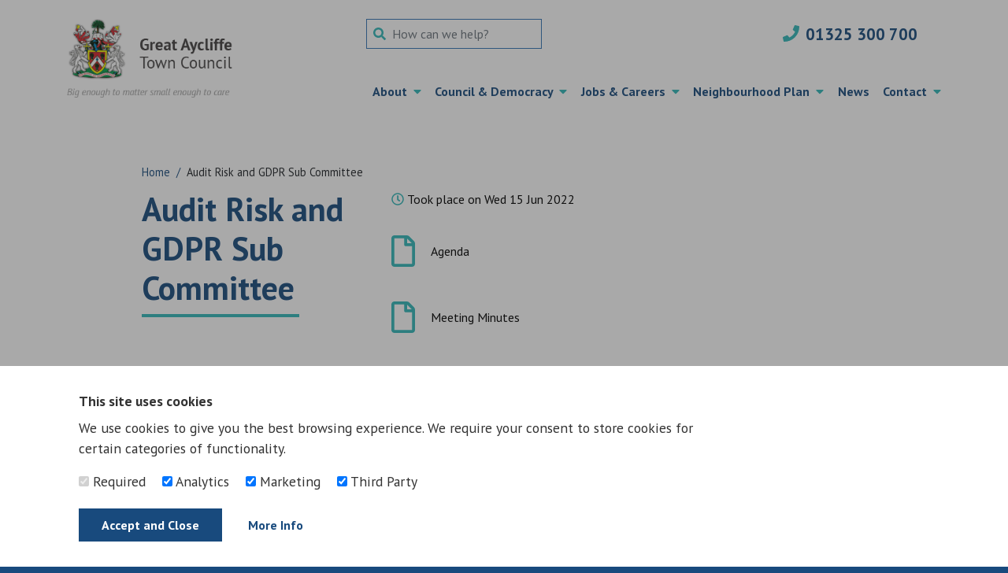

--- FILE ---
content_type: text/html; charset=UTF-8
request_url: https://www.great-aycliffe.gov.uk/meetings/2022-2023/june/audit-risk-and-gdpr-sub-committee/
body_size: 10231
content:
<!doctype html>
<html lang="en-GB">
<head>
    <meta charset="UTF-8">
	<meta name='robots' content='index, follow, max-image-preview:large, max-snippet:-1, max-video-preview:-1' />

<!-- Google Tag Manager for WordPress by gtm4wp.com -->
<script data-cfasync="false" data-pagespeed-no-defer>
	var gtm4wp_datalayer_name = "dataLayer";
	var dataLayer = dataLayer || [];
</script>
<!-- End Google Tag Manager for WordPress by gtm4wp.com --><meta http-equiv="X-UA-Compatible" content="IE=edge,chrome=1">
            <meta name="viewport" content="width=device-width, initial-scale=1, shrink-to-fit=no">
            <meta name="geo.region" content="GB-STY"/>
            <meta name="geo.placename" content=""/>
            <meta name="geo.position" content=";"/>
            <meta name="ICBM" content=","/>
            <meta name="google-site-verification" content="0u3-2Xripw3CBP2VUe_5ugJI8FsLuQS9aFBBH-S89A4" />
            <meta name="theme-color" content="#fff">
            <meta name="msapplication-navbutton-color" content="#fff">
            <meta name="apple-mobile-web-app-status-bar-style" content="#fff">
            <meta property="og:latitude" content=""/>
            <meta property="og:longitude" content=""/>
            <meta property="og:street-address"
                  content="Council Offices, School Aycliffe Lane, "/>
            <meta property="og:locality" content=""/>
            <meta property="og:region" content="GB-STY"/>
            <meta property="og:postal-code" content="DL5 6QF"/>
            <meta property="og:country-name" content="UK"/>
            <link rel="author" href="mailto:"/>
            <link rel="shortcut icon" href="https://www.great-aycliffe.gov.uk/wp-content/themes/greataycliffe-v2/favicon.ico"/>
            <link rel="apple-touch-icon" href="https://www.great-aycliffe.gov.uk/wp-content/themes/greataycliffe-v2/dist/images/apple-touch.svg"><link rel="preconnect" href="https://fonts.googleapis.com">
<link rel="preconnect" href="https://fonts.gstatic.com" crossorigin>
<link href="https://fonts.googleapis.com/css2?family=PT+Sans:ital,wght@0,400;0,700;1,400;1,700&display=swap" rel="stylesheet">
	<!-- This site is optimized with the Yoast SEO plugin v20.12 - https://yoast.com/wordpress/plugins/seo/ -->
	<title>Audit Risk and GDPR Sub Committee - Great Aycliffe Town Council</title>
	<link rel="canonical" href="https://www.great-aycliffe.gov.uk/meetings/2022-2023/june/audit-risk-and-gdpr-sub-committee/" />
	<meta property="og:locale" content="en_GB" />
	<meta property="og:type" content="article" />
	<meta property="og:title" content="Audit Risk and GDPR Sub Committee - Great Aycliffe Town Council" />
	<meta property="og:url" content="https://www.great-aycliffe.gov.uk/meetings/2022-2023/june/audit-risk-and-gdpr-sub-committee/" />
	<meta property="og:site_name" content="Great Aycliffe Town Council" />
	<meta property="article:modified_time" content="2022-07-19T15:15:46+00:00" />
	<meta name="twitter:card" content="summary_large_image" />
	<script type="application/ld+json" class="yoast-schema-graph">{"@context":"https://schema.org","@graph":[{"@type":"WebPage","@id":"https://www.great-aycliffe.gov.uk/meetings/2022-2023/june/audit-risk-and-gdpr-sub-committee/","url":"https://www.great-aycliffe.gov.uk/meetings/2022-2023/june/audit-risk-and-gdpr-sub-committee/","name":"Audit Risk and GDPR Sub Committee - Great Aycliffe Town Council","isPartOf":{"@id":"https://www.great-aycliffe.gov.uk/#website"},"datePublished":"2022-06-10T08:15:32+00:00","dateModified":"2022-07-19T15:15:46+00:00","breadcrumb":{"@id":"https://www.great-aycliffe.gov.uk/meetings/2022-2023/june/audit-risk-and-gdpr-sub-committee/#breadcrumb"},"inLanguage":"en-GB","potentialAction":[{"@type":"ReadAction","target":["https://www.great-aycliffe.gov.uk/meetings/2022-2023/june/audit-risk-and-gdpr-sub-committee/"]}]},{"@type":"BreadcrumbList","@id":"https://www.great-aycliffe.gov.uk/meetings/2022-2023/june/audit-risk-and-gdpr-sub-committee/#breadcrumb","itemListElement":[{"@type":"ListItem","position":1,"name":"Home","item":"https://www.great-aycliffe.gov.uk/"},{"@type":"ListItem","position":2,"name":"2022 &#8211; 2023","item":"https://www.great-aycliffe.gov.uk/meetings/2022-2023/"},{"@type":"ListItem","position":3,"name":"June","item":"https://www.great-aycliffe.gov.uk/meetings/2022-2023/june/"},{"@type":"ListItem","position":4,"name":"Audit Risk and GDPR Sub Committee"}]},{"@type":"WebSite","@id":"https://www.great-aycliffe.gov.uk/#website","url":"https://www.great-aycliffe.gov.uk/","name":"Great Aycliffe Town Council","description":"Big enough to matter small enough to care","potentialAction":[{"@type":"SearchAction","target":{"@type":"EntryPoint","urlTemplate":"https://www.great-aycliffe.gov.uk/?s={search_term_string}"},"query-input":"required name=search_term_string"}],"inLanguage":"en-GB"}]}</script>
	<!-- / Yoast SEO plugin. -->


<link rel='dns-prefetch' href='//fonts.googleapis.com' />
<script type="text/javascript">
window._wpemojiSettings = {"baseUrl":"https:\/\/s.w.org\/images\/core\/emoji\/14.0.0\/72x72\/","ext":".png","svgUrl":"https:\/\/s.w.org\/images\/core\/emoji\/14.0.0\/svg\/","svgExt":".svg","source":{"concatemoji":"https:\/\/www.great-aycliffe.gov.uk\/wp-includes\/js\/wp-emoji-release.min.js"}};
/*! This file is auto-generated */
!function(e,a,t){var n,r,o,i=a.createElement("canvas"),p=i.getContext&&i.getContext("2d");function s(e,t){p.clearRect(0,0,i.width,i.height),p.fillText(e,0,0);e=i.toDataURL();return p.clearRect(0,0,i.width,i.height),p.fillText(t,0,0),e===i.toDataURL()}function c(e){var t=a.createElement("script");t.src=e,t.defer=t.type="text/javascript",a.getElementsByTagName("head")[0].appendChild(t)}for(o=Array("flag","emoji"),t.supports={everything:!0,everythingExceptFlag:!0},r=0;r<o.length;r++)t.supports[o[r]]=function(e){if(p&&p.fillText)switch(p.textBaseline="top",p.font="600 32px Arial",e){case"flag":return s("\ud83c\udff3\ufe0f\u200d\u26a7\ufe0f","\ud83c\udff3\ufe0f\u200b\u26a7\ufe0f")?!1:!s("\ud83c\uddfa\ud83c\uddf3","\ud83c\uddfa\u200b\ud83c\uddf3")&&!s("\ud83c\udff4\udb40\udc67\udb40\udc62\udb40\udc65\udb40\udc6e\udb40\udc67\udb40\udc7f","\ud83c\udff4\u200b\udb40\udc67\u200b\udb40\udc62\u200b\udb40\udc65\u200b\udb40\udc6e\u200b\udb40\udc67\u200b\udb40\udc7f");case"emoji":return!s("\ud83e\udef1\ud83c\udffb\u200d\ud83e\udef2\ud83c\udfff","\ud83e\udef1\ud83c\udffb\u200b\ud83e\udef2\ud83c\udfff")}return!1}(o[r]),t.supports.everything=t.supports.everything&&t.supports[o[r]],"flag"!==o[r]&&(t.supports.everythingExceptFlag=t.supports.everythingExceptFlag&&t.supports[o[r]]);t.supports.everythingExceptFlag=t.supports.everythingExceptFlag&&!t.supports.flag,t.DOMReady=!1,t.readyCallback=function(){t.DOMReady=!0},t.supports.everything||(n=function(){t.readyCallback()},a.addEventListener?(a.addEventListener("DOMContentLoaded",n,!1),e.addEventListener("load",n,!1)):(e.attachEvent("onload",n),a.attachEvent("onreadystatechange",function(){"complete"===a.readyState&&t.readyCallback()})),(e=t.source||{}).concatemoji?c(e.concatemoji):e.wpemoji&&e.twemoji&&(c(e.twemoji),c(e.wpemoji)))}(window,document,window._wpemojiSettings);
</script>
<style type="text/css">
img.wp-smiley,
img.emoji {
	display: inline !important;
	border: none !important;
	box-shadow: none !important;
	height: 1em !important;
	width: 1em !important;
	margin: 0 0.07em !important;
	vertical-align: -0.1em !important;
	background: none !important;
	padding: 0 !important;
}
</style>
	<link rel='stylesheet' id='wp-block-library-css' href='https://www.great-aycliffe.gov.uk/wp-includes/css/dist/block-library/style.min.css' type='text/css' media='all' />
<link rel='stylesheet' id='classic-theme-styles-css' href='https://www.great-aycliffe.gov.uk/wp-includes/css/classic-themes.min.css' type='text/css' media='all' />
<style id='global-styles-inline-css' type='text/css'>
body{--wp--preset--color--black: #000000;--wp--preset--color--cyan-bluish-gray: #abb8c3;--wp--preset--color--white: #ffffff;--wp--preset--color--pale-pink: #f78da7;--wp--preset--color--vivid-red: #cf2e2e;--wp--preset--color--luminous-vivid-orange: #ff6900;--wp--preset--color--luminous-vivid-amber: #fcb900;--wp--preset--color--light-green-cyan: #7bdcb5;--wp--preset--color--vivid-green-cyan: #00d084;--wp--preset--color--pale-cyan-blue: #8ed1fc;--wp--preset--color--vivid-cyan-blue: #0693e3;--wp--preset--color--vivid-purple: #9b51e0;--wp--preset--gradient--vivid-cyan-blue-to-vivid-purple: linear-gradient(135deg,rgba(6,147,227,1) 0%,rgb(155,81,224) 100%);--wp--preset--gradient--light-green-cyan-to-vivid-green-cyan: linear-gradient(135deg,rgb(122,220,180) 0%,rgb(0,208,130) 100%);--wp--preset--gradient--luminous-vivid-amber-to-luminous-vivid-orange: linear-gradient(135deg,rgba(252,185,0,1) 0%,rgba(255,105,0,1) 100%);--wp--preset--gradient--luminous-vivid-orange-to-vivid-red: linear-gradient(135deg,rgba(255,105,0,1) 0%,rgb(207,46,46) 100%);--wp--preset--gradient--very-light-gray-to-cyan-bluish-gray: linear-gradient(135deg,rgb(238,238,238) 0%,rgb(169,184,195) 100%);--wp--preset--gradient--cool-to-warm-spectrum: linear-gradient(135deg,rgb(74,234,220) 0%,rgb(151,120,209) 20%,rgb(207,42,186) 40%,rgb(238,44,130) 60%,rgb(251,105,98) 80%,rgb(254,248,76) 100%);--wp--preset--gradient--blush-light-purple: linear-gradient(135deg,rgb(255,206,236) 0%,rgb(152,150,240) 100%);--wp--preset--gradient--blush-bordeaux: linear-gradient(135deg,rgb(254,205,165) 0%,rgb(254,45,45) 50%,rgb(107,0,62) 100%);--wp--preset--gradient--luminous-dusk: linear-gradient(135deg,rgb(255,203,112) 0%,rgb(199,81,192) 50%,rgb(65,88,208) 100%);--wp--preset--gradient--pale-ocean: linear-gradient(135deg,rgb(255,245,203) 0%,rgb(182,227,212) 50%,rgb(51,167,181) 100%);--wp--preset--gradient--electric-grass: linear-gradient(135deg,rgb(202,248,128) 0%,rgb(113,206,126) 100%);--wp--preset--gradient--midnight: linear-gradient(135deg,rgb(2,3,129) 0%,rgb(40,116,252) 100%);--wp--preset--duotone--dark-grayscale: url('#wp-duotone-dark-grayscale');--wp--preset--duotone--grayscale: url('#wp-duotone-grayscale');--wp--preset--duotone--purple-yellow: url('#wp-duotone-purple-yellow');--wp--preset--duotone--blue-red: url('#wp-duotone-blue-red');--wp--preset--duotone--midnight: url('#wp-duotone-midnight');--wp--preset--duotone--magenta-yellow: url('#wp-duotone-magenta-yellow');--wp--preset--duotone--purple-green: url('#wp-duotone-purple-green');--wp--preset--duotone--blue-orange: url('#wp-duotone-blue-orange');--wp--preset--font-size--small: 13px;--wp--preset--font-size--medium: 20px;--wp--preset--font-size--large: 36px;--wp--preset--font-size--x-large: 42px;--wp--preset--spacing--20: 0.44rem;--wp--preset--spacing--30: 0.67rem;--wp--preset--spacing--40: 1rem;--wp--preset--spacing--50: 1.5rem;--wp--preset--spacing--60: 2.25rem;--wp--preset--spacing--70: 3.38rem;--wp--preset--spacing--80: 5.06rem;--wp--preset--shadow--natural: 6px 6px 9px rgba(0, 0, 0, 0.2);--wp--preset--shadow--deep: 12px 12px 50px rgba(0, 0, 0, 0.4);--wp--preset--shadow--sharp: 6px 6px 0px rgba(0, 0, 0, 0.2);--wp--preset--shadow--outlined: 6px 6px 0px -3px rgba(255, 255, 255, 1), 6px 6px rgba(0, 0, 0, 1);--wp--preset--shadow--crisp: 6px 6px 0px rgba(0, 0, 0, 1);}:where(.is-layout-flex){gap: 0.5em;}body .is-layout-flow > .alignleft{float: left;margin-inline-start: 0;margin-inline-end: 2em;}body .is-layout-flow > .alignright{float: right;margin-inline-start: 2em;margin-inline-end: 0;}body .is-layout-flow > .aligncenter{margin-left: auto !important;margin-right: auto !important;}body .is-layout-constrained > .alignleft{float: left;margin-inline-start: 0;margin-inline-end: 2em;}body .is-layout-constrained > .alignright{float: right;margin-inline-start: 2em;margin-inline-end: 0;}body .is-layout-constrained > .aligncenter{margin-left: auto !important;margin-right: auto !important;}body .is-layout-constrained > :where(:not(.alignleft):not(.alignright):not(.alignfull)){max-width: var(--wp--style--global--content-size);margin-left: auto !important;margin-right: auto !important;}body .is-layout-constrained > .alignwide{max-width: var(--wp--style--global--wide-size);}body .is-layout-flex{display: flex;}body .is-layout-flex{flex-wrap: wrap;align-items: center;}body .is-layout-flex > *{margin: 0;}:where(.wp-block-columns.is-layout-flex){gap: 2em;}.has-black-color{color: var(--wp--preset--color--black) !important;}.has-cyan-bluish-gray-color{color: var(--wp--preset--color--cyan-bluish-gray) !important;}.has-white-color{color: var(--wp--preset--color--white) !important;}.has-pale-pink-color{color: var(--wp--preset--color--pale-pink) !important;}.has-vivid-red-color{color: var(--wp--preset--color--vivid-red) !important;}.has-luminous-vivid-orange-color{color: var(--wp--preset--color--luminous-vivid-orange) !important;}.has-luminous-vivid-amber-color{color: var(--wp--preset--color--luminous-vivid-amber) !important;}.has-light-green-cyan-color{color: var(--wp--preset--color--light-green-cyan) !important;}.has-vivid-green-cyan-color{color: var(--wp--preset--color--vivid-green-cyan) !important;}.has-pale-cyan-blue-color{color: var(--wp--preset--color--pale-cyan-blue) !important;}.has-vivid-cyan-blue-color{color: var(--wp--preset--color--vivid-cyan-blue) !important;}.has-vivid-purple-color{color: var(--wp--preset--color--vivid-purple) !important;}.has-black-background-color{background-color: var(--wp--preset--color--black) !important;}.has-cyan-bluish-gray-background-color{background-color: var(--wp--preset--color--cyan-bluish-gray) !important;}.has-white-background-color{background-color: var(--wp--preset--color--white) !important;}.has-pale-pink-background-color{background-color: var(--wp--preset--color--pale-pink) !important;}.has-vivid-red-background-color{background-color: var(--wp--preset--color--vivid-red) !important;}.has-luminous-vivid-orange-background-color{background-color: var(--wp--preset--color--luminous-vivid-orange) !important;}.has-luminous-vivid-amber-background-color{background-color: var(--wp--preset--color--luminous-vivid-amber) !important;}.has-light-green-cyan-background-color{background-color: var(--wp--preset--color--light-green-cyan) !important;}.has-vivid-green-cyan-background-color{background-color: var(--wp--preset--color--vivid-green-cyan) !important;}.has-pale-cyan-blue-background-color{background-color: var(--wp--preset--color--pale-cyan-blue) !important;}.has-vivid-cyan-blue-background-color{background-color: var(--wp--preset--color--vivid-cyan-blue) !important;}.has-vivid-purple-background-color{background-color: var(--wp--preset--color--vivid-purple) !important;}.has-black-border-color{border-color: var(--wp--preset--color--black) !important;}.has-cyan-bluish-gray-border-color{border-color: var(--wp--preset--color--cyan-bluish-gray) !important;}.has-white-border-color{border-color: var(--wp--preset--color--white) !important;}.has-pale-pink-border-color{border-color: var(--wp--preset--color--pale-pink) !important;}.has-vivid-red-border-color{border-color: var(--wp--preset--color--vivid-red) !important;}.has-luminous-vivid-orange-border-color{border-color: var(--wp--preset--color--luminous-vivid-orange) !important;}.has-luminous-vivid-amber-border-color{border-color: var(--wp--preset--color--luminous-vivid-amber) !important;}.has-light-green-cyan-border-color{border-color: var(--wp--preset--color--light-green-cyan) !important;}.has-vivid-green-cyan-border-color{border-color: var(--wp--preset--color--vivid-green-cyan) !important;}.has-pale-cyan-blue-border-color{border-color: var(--wp--preset--color--pale-cyan-blue) !important;}.has-vivid-cyan-blue-border-color{border-color: var(--wp--preset--color--vivid-cyan-blue) !important;}.has-vivid-purple-border-color{border-color: var(--wp--preset--color--vivid-purple) !important;}.has-vivid-cyan-blue-to-vivid-purple-gradient-background{background: var(--wp--preset--gradient--vivid-cyan-blue-to-vivid-purple) !important;}.has-light-green-cyan-to-vivid-green-cyan-gradient-background{background: var(--wp--preset--gradient--light-green-cyan-to-vivid-green-cyan) !important;}.has-luminous-vivid-amber-to-luminous-vivid-orange-gradient-background{background: var(--wp--preset--gradient--luminous-vivid-amber-to-luminous-vivid-orange) !important;}.has-luminous-vivid-orange-to-vivid-red-gradient-background{background: var(--wp--preset--gradient--luminous-vivid-orange-to-vivid-red) !important;}.has-very-light-gray-to-cyan-bluish-gray-gradient-background{background: var(--wp--preset--gradient--very-light-gray-to-cyan-bluish-gray) !important;}.has-cool-to-warm-spectrum-gradient-background{background: var(--wp--preset--gradient--cool-to-warm-spectrum) !important;}.has-blush-light-purple-gradient-background{background: var(--wp--preset--gradient--blush-light-purple) !important;}.has-blush-bordeaux-gradient-background{background: var(--wp--preset--gradient--blush-bordeaux) !important;}.has-luminous-dusk-gradient-background{background: var(--wp--preset--gradient--luminous-dusk) !important;}.has-pale-ocean-gradient-background{background: var(--wp--preset--gradient--pale-ocean) !important;}.has-electric-grass-gradient-background{background: var(--wp--preset--gradient--electric-grass) !important;}.has-midnight-gradient-background{background: var(--wp--preset--gradient--midnight) !important;}.has-small-font-size{font-size: var(--wp--preset--font-size--small) !important;}.has-medium-font-size{font-size: var(--wp--preset--font-size--medium) !important;}.has-large-font-size{font-size: var(--wp--preset--font-size--large) !important;}.has-x-large-font-size{font-size: var(--wp--preset--font-size--x-large) !important;}
.wp-block-navigation a:where(:not(.wp-element-button)){color: inherit;}
:where(.wp-block-columns.is-layout-flex){gap: 2em;}
.wp-block-pullquote{font-size: 1.5em;line-height: 1.6;}
</style>
<link rel='stylesheet' id='awesome-weather-css' href='https://www.great-aycliffe.gov.uk/wp-content/plugins/awesome-weather/awesome-weather.css' type='text/css' media='all' />
<style id='awesome-weather-inline-css' type='text/css'>
.awesome-weather-wrap { font-family: 'Open Sans', sans-serif;  font-weight: 400; font-size: 14px; line-height: 14px; } 
</style>
<link rel='stylesheet' id='opensans-googlefont-css' href='https://fonts.googleapis.com/css?family=Open+Sans%3A400%2C300' type='text/css' media='all' />
<link rel='stylesheet' id='rgwp-plugin-styles-css' href='https://www.great-aycliffe.gov.uk/wp-content/plugins/RobertsGWP/public/assets/css/public.css?ver=1.0' type='text/css' media='all' />
<link rel='stylesheet' id='urt_compiled_theme-css' href='https://www.great-aycliffe.gov.uk/wp-content/themes/greataycliffe-v2/dist/css/style.css?ver=2.0.2023.08.07' type='text/css' media='screen' />
<link rel='stylesheet' id='urt_cookie-css' href='https://www.great-aycliffe.gov.uk/wp-content/themes/greataycliffe-v2/dist/css/cookie.css?ver=2.0.2023.08.07' type='text/css' media='screen' />
<link rel='stylesheet' id='tw-pagination-css' href='https://www.great-aycliffe.gov.uk/wp-content/plugins/tw-pagination/tw-pagination.css?ver=1.0' type='text/css' media='screen' />
<script type='text/javascript' src='https://www.great-aycliffe.gov.uk/wp-includes/js/jquery/jquery.min.js?ver=3.6.4' id='jquery-core-js'></script>
<script type='text/javascript' src='https://www.great-aycliffe.gov.uk/wp-includes/js/jquery/jquery-migrate.min.js?ver=3.4.0' id='jquery-migrate-js'></script>
<script type='text/javascript' id='rgwp-plugin-script-js-extra'>
/* <![CDATA[ */
var rgwp_ajax_script = {"ajaxurl":"https:\/\/www.great-aycliffe.gov.uk\/wp-admin\/admin-ajax.php"};
/* ]]> */
</script>
<script type='text/javascript' src='https://www.great-aycliffe.gov.uk/wp-content/plugins/RobertsGWP/public/assets/js/public.js?ver=1.0' id='rgwp-plugin-script-js'></script>
<script type='text/javascript' src='https://www.great-aycliffe.gov.uk/wp-content/themes/greataycliffe-v2/dist/js/cookie.js?ver=2.0.2023.08.07' id='urt_cookie_script-js'></script>
<link rel="https://api.w.org/" href="https://www.great-aycliffe.gov.uk/wp-json/" /><link rel='shortlink' href='https://www.great-aycliffe.gov.uk/?p=26430' />
<link rel="alternate" type="application/json+oembed" href="https://www.great-aycliffe.gov.uk/wp-json/oembed/1.0/embed?url=https%3A%2F%2Fwww.great-aycliffe.gov.uk%2Fmeetings%2F2022-2023%2Fjune%2Faudit-risk-and-gdpr-sub-committee%2F" />
<link rel="alternate" type="text/xml+oembed" href="https://www.great-aycliffe.gov.uk/wp-json/oembed/1.0/embed?url=https%3A%2F%2Fwww.great-aycliffe.gov.uk%2Fmeetings%2F2022-2023%2Fjune%2Faudit-risk-and-gdpr-sub-committee%2F&#038;format=xml" />

<!-- Google Tag Manager for WordPress by gtm4wp.com -->
<!-- GTM Container placement set to automatic -->
<script data-cfasync="false" data-pagespeed-no-defer type="text/javascript">
	var dataLayer_content = {"pageTitle":"Audit Risk and GDPR Sub Committee - Great Aycliffe Town Council","pagePostType":"meetings","pagePostType2":"single-meetings","pagePostAuthor":"Sharna Stretch","pagePostDate":"10th June 2022","pagePostDateYear":"2022","pagePostDateMonth":"06","pagePostDateDay":"10","pagePostDateDayName":"Friday","pagePostDateHour":"09","pagePostDateMinute":"15","pagePostDateIso":"2022-06-10T09:15:32+01:00","pagePostDateUnix":1654852532,"pagePostTerms":{"meeting-committee":["Audit, Risk and GDPR Sub Committee"]},"browserName":"","browserVersion":"","browserEngineName":"","browserEngineVersion":"","osName":"","osVersion":"","deviceType":"bot","deviceManufacturer":"","deviceModel":"","postID":26430};
	dataLayer.push( dataLayer_content );
</script><script data-cfasync="false" data-pagespeed-no-defer type="text/javascript">window.gtag=function(){dataLayer.push(arguments);};gtag("consent","default",{"ad_storage":"denied","analytics_storage":"denied","functionality_storage":"denied","personalization_storage":"denied","security_storage":"allowed"});</script>
<script data-cfasync="false">
(function(w,d,s,l,i){w[l]=w[l]||[];w[l].push({'gtm.start':
new Date().getTime(),event:'gtm.js'});var f=d.getElementsByTagName(s)[0],
j=d.createElement(s),dl=l!='dataLayer'?'&l='+l:'';j.async=true;j.src=
'//www.googletagmanager.com/gtm.'+'js?id='+i+dl;f.parentNode.insertBefore(j,f);
})(window,document,'script','dataLayer','GTM-NJR82GR');
</script>
<!-- End Google Tag Manager -->
<!-- End Google Tag Manager for WordPress by gtm4wp.com --><style type="text/css" media="screen"> 
	html { margin-top: 0px !important; } 
	* html body { margin-top: 0px !important; } 
</style></head>

<body class="meetings-template-default single single-meetings postid-26430">


<div class="urt-page">
    <header class="urt-header">

        <a class="skip-link sr-only sr-only-focusable" href="#content">Skip to content</a>
		
		
    <style>
        .btn-sm{
            border-radius: 0;
        }
        .btn-red{
            background-color: #a5282f;
            color: #fff;
        }
        .btn-red:hover {
            background-color: #8f2128;
            color: #fff;
        }
        .btn-green{
            background-color: #1c6539;
            color: #fff;
        }
        .btn-green:hover {
            background-color: #17552f;
            color: #fff;
        }
    </style>
    <div class="container">
        <div class="row py-3 py-lg-4 justify-content-center">
            <div class="col-7 col-md-auto col-lg-3 mr-auto">
                <a accesskey="1" class="urt-company-logo d-inline-block" title="Great Aycliffe Town Council"
                   href="https://www.great-aycliffe.gov.uk/">
                    <img alt='Great Aycliffe Town Council' src='https://www.great-aycliffe.gov.uk/wp-content/themes/greataycliffe-v2/dist/images/logo.png' />                </a>
            </div>

            <div class="col d-lg-none text-right hamburger-menu">
                <div class="row justify-content-end">
<!--                    -->                        <div class="col-auto">
                                                                                </div>
<!--                    -->                    <div class="col-auto">
                        <a class="nav-link" href="#urt-mmenu" aria-label="Open mobile navigation menu">
                            <span class="fa fa-bars"></span>
                        </a>
                    </div>
                </div>
            </div>

            <div class="col-11 col-lg-8 offset-lg-1 ga-menu-block">

                <div class="row">
                    <div class="d-none d-lg-block col-lg-4">
                        <form method="get" action="/">
                            <label for="searchTerm" class="sr-only">Search Term</label>
                            <input type="text" name="s" id="searchTerm" class="form-control ga-search-control" placeholder="How can we help?" />
                        </form>
                    </div>
                    <div class="col-lg header-middle">
                                            </div>
                    <div class="d-none d-lg-flex col-lg-auto align-items-center text-right text-primary telephone-area">
                    <span class="text-icon pr-2">
                        <i class="fas fa-phone"></i>
                    </span>
                                                <a href="tel:01325300700" aria-label="0 1 3 2 5 , 3 0 0 , 7 0 0" class="telephone text-primary">
                            01325 300 700                        </a>
<!--                        -->                            <div class="col-auto">
                                                                                            </div>
<!--                        -->                    </div>
                </div>

                <nav class="urt-main-menu nav" role="navigation">
                    <ul class="urt-main-menu list-unstyled">
                                                    <li class="urt-main-menu-item d-none d-lg-inline-block 31 dropdown wide ">
                                <a title="About"
                                   href="https://www.great-aycliffe.gov.uk/about/">
                                    About                                    &nbsp;<span class="arrow"><i class="fa fa-caret-down"></i></span>                                </a>
                                                                    <div class="urt-main-menu-dropdown-wrapper">
                                        <div class="container">
                                            <div class="urt-main-menu-dropdown-content">
                                                <div class="bg-transparent graident-background">
                                                    <div class="row">

                                                        <div class="col-md-4"><p class="urt-main-menu-dropdown-heading"><a href="https://www.great-aycliffe.gov.uk/about/historic-picture-gallery/">Historic Information &#038; Picture Gallery</a></p><ul class="urt-main-menu-dropdown-sub-menu urt-sub-menu-level-2 list-unstyled"><li class="urt-main-menu-dropdown-sub-menu-item"><a href="https://www.great-aycliffe.gov.uk/about/historic-picture-gallery/80th-anniversary-of-ve-day-lighting-the-beacon/">80th Anniversary of VE Day &#8211; Lighting the Beacon</a></li><li class="urt-main-menu-dropdown-sub-menu-item"><a href="https://www.great-aycliffe.gov.uk/about/historic-picture-gallery/80th-anniversary-of-ve-day-picnic-in-the-park/">80th Anniversary of VE Day &#8211; Picnic in the Park</a></li><li class="urt-main-menu-dropdown-sub-menu-item"><a href="https://www.great-aycliffe.gov.uk/about/historic-picture-gallery/big-brass-bash-2022/">Big Brass Bash 2024</a></li><li class="urt-main-menu-dropdown-sub-menu-item"><a href="https://www.great-aycliffe.gov.uk/about/historic-picture-gallery/coronation-big-lunch/">Coronation Big Lunch</a></li><li class="urt-main-menu-dropdown-sub-menu-item"><a href="https://www.great-aycliffe.gov.uk/about/historic-picture-gallery/d-day-80th-anniversary/">D-Day 80th Anniversary</a></li><li class="urt-main-menu-dropdown-sub-menu-item"><a href="https://www.great-aycliffe.gov.uk/about/historic-picture-gallery/more-photographs/">More Photographs</a></li><li class="urt-main-menu-dropdown-sub-menu-item"><a href="https://www.great-aycliffe.gov.uk/about/historic-picture-gallery/platinum-jubilee-celebration/">Platinum Jubilee Celebration</a></li><li class="urt-main-menu-dropdown-sub-menu-item"><a href="https://www.great-aycliffe.gov.uk/about/historic-picture-gallery/ve-day-80-newton-aycliffe-remembered/">VE Day 80 &#8211; Newton Aycliffe Remembered</a></li></ul></div><div class="col-md-4"><p class="urt-main-menu-dropdown-heading"><a href="https://www.great-aycliffe.gov.uk/about/aycliffe-75/">Aycliffe 75</a></p></div><div class="col-md-4"><p class="urt-main-menu-dropdown-heading"><a href="https://www.great-aycliffe.gov.uk/about/events-2/">Events</a></p><ul class="urt-main-menu-dropdown-sub-menu urt-sub-menu-level-2 list-unstyled"><li class="urt-main-menu-dropdown-sub-menu-item"><a href="https://www.great-aycliffe.gov.uk/about/events-2/big-brass-bash/">Big Brass Bash</a></li><li class="urt-main-menu-dropdown-sub-menu-item"><a href="https://www.great-aycliffe.gov.uk/about/events-2/elevate/">Elevate</a></li><li class="urt-main-menu-dropdown-sub-menu-item"><a href="https://www.great-aycliffe.gov.uk/about/events-2/environment-events/">Environment Events</a></li><li class="urt-main-menu-dropdown-sub-menu-item"><a href="https://www.great-aycliffe.gov.uk/about/events-2/firework-display/">Firework Display</a></li><li class="urt-main-menu-dropdown-sub-menu-item"><a href="https://www.great-aycliffe.gov.uk/about/events-2/firework-safety-poster-competition/">Firework Safety Poster Competition</a></li><li class="urt-main-menu-dropdown-sub-menu-item"><a href="https://www.great-aycliffe.gov.uk/about/events-2/fun-in-the-park/">Fun in The Parks</a></li><li class="urt-main-menu-dropdown-sub-menu-item"><a href="https://www.great-aycliffe.gov.uk/about/events-2/letters-to-santa/">Letters to Santa</a></li><li class="urt-main-menu-dropdown-sub-menu-item"><a href="https://www.great-aycliffe.gov.uk/about/events-2/santa-tours/">Santa Tours</a></li><li class="urt-main-menu-dropdown-sub-menu-item"><a href="https://www.great-aycliffe.gov.uk/about/events-2/senior-citizens-excursions/">Senior Citizens Excursions</a></li></ul></div><div class="col-md-4"><p class="urt-main-menu-dropdown-heading"><a href="https://www.great-aycliffe.gov.uk/about/st-andrews-church/">St Andrew’s Church</a></p></div><div class="col-md-4"><p class="urt-main-menu-dropdown-heading"><a href="https://www.great-aycliffe.gov.uk/about/heraldic-shield/">Heraldic Shield</a></p></div><div class="col-md-4"><p class="urt-main-menu-dropdown-heading"><a href="https://www.great-aycliffe.gov.uk/about/history-of-aycliffe/">History of Aycliffe</a></p></div><div class="col-md-4"><p class="urt-main-menu-dropdown-heading"><a href="https://www.great-aycliffe.gov.uk/about/newton-aycliffe-story/">The Newton Aycliffe Story</a></p></div>
                                                    </div>
                                                </div>
                                            </div>
                                        </div>
                                    </div>
                                                            </li>
                                                    <li class="urt-main-menu-item d-none d-lg-inline-block 53 dropdown wide ">
                                <a title="Council &#038; Democracy"
                                   href="https://www.great-aycliffe.gov.uk/council-democracy/">
                                    Council &#038; Democracy                                    &nbsp;<span class="arrow"><i class="fa fa-caret-down"></i></span>                                </a>
                                                                    <div class="urt-main-menu-dropdown-wrapper">
                                        <div class="container">
                                            <div class="urt-main-menu-dropdown-content">
                                                <div class="bg-transparent graident-background">
                                                    <div class="row">

                                                        <div class="col-md-4"><p class="urt-main-menu-dropdown-heading"><a href="https://www.great-aycliffe.gov.uk/council-democracy/newsletters/">Newsletters</a></p></div><div class="col-md-4"><p class="urt-main-menu-dropdown-heading"><a href="https://www.great-aycliffe.gov.uk/council-democracy/community-recognition-and-awards-scheme/">Community Recognition and Awards Scheme</a></p></div><div class="col-md-4"><p class="urt-main-menu-dropdown-heading"><a href="https://www.great-aycliffe.gov.uk/council-democracy/land-and-property/">Land and Property</a></p></div><div class="col-md-4"><p class="urt-main-menu-dropdown-heading"><a href="https://www.great-aycliffe.gov.uk/council-democracy/constitution/">Constitution</a></p><ul class="urt-main-menu-dropdown-sub-menu urt-sub-menu-level-2 list-unstyled"><li class="urt-main-menu-dropdown-sub-menu-item"><a href="https://www.great-aycliffe.gov.uk/council-democracy/constitution/article-13-service-documents/">Article 13 – Service Documents</a></li></ul></div><div class="col-md-4"><p class="urt-main-menu-dropdown-heading"><a href="https://www.great-aycliffe.gov.uk/council-democracy/parish-performance-plans/">Parish Performance Plans / Town Council Service Delivery Plan</a></p></div><div class="col-md-4"><p class="urt-main-menu-dropdown-heading"><a href="https://www.great-aycliffe.gov.uk/council-democracy/planning/">Planning</a></p></div><div class="col-md-4"><p class="urt-main-menu-dropdown-heading"><a href="https://www.great-aycliffe.gov.uk/council-democracy/data-protection/">General Data Protection Regulations (GDPR)</a></p><ul class="urt-main-menu-dropdown-sub-menu urt-sub-menu-level-2 list-unstyled"><li class="urt-main-menu-dropdown-sub-menu-item"><a href="https://www.great-aycliffe.gov.uk/council-democracy/data-protection/privacy-notices/">Privacy Notices</a></li><li class="urt-main-menu-dropdown-sub-menu-item"><a href="https://www.great-aycliffe.gov.uk/council-democracy/data-protection/privacy-policy/">Privacy Policy</a></li></ul></div><div class="col-md-4"><p class="urt-main-menu-dropdown-heading"><a href="https://www.great-aycliffe.gov.uk/council-democracy/finance/">Finance</a></p><ul class="urt-main-menu-dropdown-sub-menu urt-sub-menu-level-2 list-unstyled"><li class="urt-main-menu-dropdown-sub-menu-item"><a href="https://www.great-aycliffe.gov.uk/council-democracy/finance/accounts/">Annual Accounts and Governance Statement</a></li><li class="urt-main-menu-dropdown-sub-menu-item"><a href="https://www.great-aycliffe.gov.uk/council-democracy/finance/audit-and-inspection/">Audit and Inspection</a></li><li class="urt-main-menu-dropdown-sub-menu-item"><a href="https://www.great-aycliffe.gov.uk/council-democracy/finance/consultation-and-surveys/">Consultation and Surveys</a></li><li class="urt-main-menu-dropdown-sub-menu-item"><a href="https://www.great-aycliffe.gov.uk/council-democracy/finance/council-assets/">Council Assets</a></li><li class="urt-main-menu-dropdown-sub-menu-item"><a href="https://www.great-aycliffe.gov.uk/council-democracy/finance/fees-and-charges/">Fees and Charges</a></li><li class="urt-main-menu-dropdown-sub-menu-item"><a href="https://www.great-aycliffe.gov.uk/council-democracy/finance/finance-policies/">Finance Policies</a></li><li class="urt-main-menu-dropdown-sub-menu-item"><a href="https://www.great-aycliffe.gov.uk/council-democracy/finance/finance-service-plan/">Finance Service Plan</a></li><li class="urt-main-menu-dropdown-sub-menu-item"><a href="https://www.great-aycliffe.gov.uk/council-democracy/finance/financial-position-spending-information/">Financial Position and Spending Information</a></li><li class="urt-main-menu-dropdown-sub-menu-item"><a href="https://www.great-aycliffe.gov.uk/council-democracy/finance/grant-applications/">Grant Applications</a></li><li class="urt-main-menu-dropdown-sub-menu-item"><a href="https://www.great-aycliffe.gov.uk/council-democracy/finance/local-government-transparency-code-published-information/">Local Government Transparency Code Published Information</a></li><li class="urt-main-menu-dropdown-sub-menu-item"><a href="https://www.great-aycliffe.gov.uk/council-democracy/finance/spending-plans/">Spending Plans</a></li><li class="urt-main-menu-dropdown-sub-menu-item"><a href="https://www.great-aycliffe.gov.uk/council-democracy/finance/useful-links/">Useful Links</a></li></ul></div><div class="col-md-4"><p class="urt-main-menu-dropdown-heading"><a href="https://www.great-aycliffe.gov.uk/council-democracy/councillors/">Councillors</a></p><ul class="urt-main-menu-dropdown-sub-menu urt-sub-menu-level-2 list-unstyled"><li class="urt-main-menu-dropdown-sub-menu-item"><a href="https://www.great-aycliffe.gov.uk/council-democracy/councillors/allowances/">Allowances</a></li><li class="urt-main-menu-dropdown-sub-menu-item"><a href="https://www.great-aycliffe.gov.uk/council-democracy/councillors/attendances/">Attendances</a></li><li class="urt-main-menu-dropdown-sub-menu-item"><a href="https://www.great-aycliffe.gov.uk/council-democracy/councillors/pecuniary-interests-hospitality/">Pecuniary Interests / Hospitality</a></li><li class="urt-main-menu-dropdown-sub-menu-item"><a href="https://www.great-aycliffe.gov.uk/council-democracy/councillors/register-vote-becoming-councillor/">Register to Vote, Becoming a Councillor</a></li><li class="urt-main-menu-dropdown-sub-menu-item"><a href="https://www.great-aycliffe.gov.uk/council-democracy/councillors/training/">Training</a></li><li class="urt-main-menu-dropdown-sub-menu-item"><a href="https://www.great-aycliffe.gov.uk/council-democracy/councillors/wards/">Wards</a></li></ul></div><div class="col-md-4"><p class="urt-main-menu-dropdown-heading"><a href="https://www.great-aycliffe.gov.uk/council-democracy/community-engagement/">Community Engagement</a></p><ul class="urt-main-menu-dropdown-sub-menu urt-sub-menu-level-2 list-unstyled"><li class="urt-main-menu-dropdown-sub-menu-item"><a href="https://www.great-aycliffe.gov.uk/council-democracy/community-engagement/boundary-change/">Boundary Change</a></li><li class="urt-main-menu-dropdown-sub-menu-item"><a href="https://www.great-aycliffe.gov.uk/council-democracy/community-engagement/customer-panel/">Customer Panel</a></li><li class="urt-main-menu-dropdown-sub-menu-item"><a href="https://www.great-aycliffe.gov.uk/council-democracy/community-engagement/mental-health-information-numbers/">Mental Health Information Numbers</a></li><li class="urt-main-menu-dropdown-sub-menu-item"><a href="https://www.great-aycliffe.gov.uk/council-democracy/community-engagement/openness-local-government-regulations-2014/">Openness of Local Government Regulations 2014</a></li></ul></div><div class="col-md-4"><p class="urt-main-menu-dropdown-heading"><a href="https://www.great-aycliffe.gov.uk/council-democracy/policies/">Policies</a></p></div><div class="col-md-4"><p class="urt-main-menu-dropdown-heading"><a href="https://www.great-aycliffe.gov.uk/council-democracy/targets-and-performance/">Targets and Performance</a></p><ul class="urt-main-menu-dropdown-sub-menu urt-sub-menu-level-2 list-unstyled"><li class="urt-main-menu-dropdown-sub-menu-item"><a href="https://www.great-aycliffe.gov.uk/council-democracy/targets-and-performance/our-services/">Our Services</a></li></ul></div><div class="col-md-4"><p class="urt-main-menu-dropdown-heading"><a href="https://www.great-aycliffe.gov.uk/council-democracy/freedom-of-information/">Freedom of Information</a></p></div><div class="col-md-4"><p class="urt-main-menu-dropdown-heading"><a href="https://www.great-aycliffe.gov.uk/council-democracy/about-our-mayor/">About Our Mayor</a></p></div>
                                                    </div>
                                                </div>
                                            </div>
                                        </div>
                                    </div>
                                                            </li>
                                                    <li class="urt-main-menu-item d-none d-lg-inline-block 1 dropdown small-dropdown ">
                                <a title="Jobs and Careers"
                                   href="https://www.great-aycliffe.gov.uk/jobs/">
                                    Jobs & Careers                                    &nbsp;<span class="arrow"><i class="fa fa-caret-down"></i></span>                                </a>
                                                                    <div class="urt-main-menu-dropdown-wrapper">
                                        <div class="container">
                                            <div class="urt-main-menu-dropdown-content">
                                                <div class="bg-transparent graident-background">
                                                    <div class="row">

                                                        <div class="col-md-12"><p class="urt-main-menu-dropdown-heading"><a href="https://www.great-aycliffe.gov.uk/jobs/looking-for-work/">Looking for work?</a></p></div>
                                                    </div>
                                                </div>
                                            </div>
                                        </div>
                                    </div>
                                                            </li>
                                                    <li class="urt-main-menu-item d-none d-lg-inline-block 8 dropdown wide ">
                                <a title="Neighbourhood Plan"
                                   href="https://www.great-aycliffe.gov.uk/neighbourhood-plan/">
                                    Neighbourhood Plan                                    &nbsp;<span class="arrow"><i class="fa fa-caret-down"></i></span>                                </a>
                                                                    <div class="urt-main-menu-dropdown-wrapper">
                                        <div class="container">
                                            <div class="urt-main-menu-dropdown-content">
                                                <div class="bg-transparent graident-background">
                                                    <div class="row">

                                                        <div class="col-md-4"><p class="urt-main-menu-dropdown-heading"><a href="https://www.great-aycliffe.gov.uk/neighbourhood-plan/consultation/">Consultation</a></p><ul class="urt-main-menu-dropdown-sub-menu urt-sub-menu-level-2 list-unstyled"><li class="urt-main-menu-dropdown-sub-menu-item"><a href="https://www.great-aycliffe.gov.uk/neighbourhood-plan/consultation/aycliffe-village/">Aycliffe Village</a></li></ul></div><div class="col-md-4"><p class="urt-main-menu-dropdown-heading"><a href="https://www.great-aycliffe.gov.uk/neighbourhood-plan/the-steering-group/">The Steering Group</a></p><ul class="urt-main-menu-dropdown-sub-menu urt-sub-menu-level-2 list-unstyled"><li class="urt-main-menu-dropdown-sub-menu-item"><a href="https://www.great-aycliffe.gov.uk/neighbourhood-plan/the-steering-group/environment-group/">Environment Group</a></li><li class="urt-main-menu-dropdown-sub-menu-item"><a href="https://www.great-aycliffe.gov.uk/neighbourhood-plan/the-steering-group/housing-group/">Housing Group</a></li><li class="urt-main-menu-dropdown-sub-menu-item"><a href="https://www.great-aycliffe.gov.uk/neighbourhood-plan/the-steering-group/retail-group/">Retail Group</a></li></ul></div><div class="col-md-4"><p class="urt-main-menu-dropdown-heading"><a href="https://www.great-aycliffe.gov.uk/neighbourhood-plan/vision-and-themes/">Vision and Themes</a></p></div><div class="col-md-4"><p class="urt-main-menu-dropdown-heading"><a href="https://www.great-aycliffe.gov.uk/neighbourhood-plan/news-and-updates/">News and Updates</a></p></div>
                                                    </div>
                                                </div>
                                            </div>
                                        </div>
                                    </div>
                                                            </li>
                                                    <li class="urt-main-menu-item d-none d-lg-inline-block 0 small-dropdown ">
                                <a title="News"
                                   href="https://www.great-aycliffe.gov.uk/news/">
                                    News                                                                    </a>
                                                            </li>
                                                    <li class="urt-main-menu-item d-none d-lg-inline-block 4 dropdown wide ">
                                <a title="Contact"
                                   href="https://www.great-aycliffe.gov.uk/contact/">
                                    Contact                                    &nbsp;<span class="arrow"><i class="fa fa-caret-down"></i></span>                                </a>
                                                                    <div class="urt-main-menu-dropdown-wrapper">
                                        <div class="container">
                                            <div class="urt-main-menu-dropdown-content">
                                                <div class="bg-transparent graident-background">
                                                    <div class="row">

                                                        <div class="col-md-4"><p class="urt-main-menu-dropdown-heading"><a href="https://www.great-aycliffe.gov.uk/contact/comments-suggestions-complaints/">Comments, Suggestions &#038; Complaints</a></p></div><div class="col-md-4"><p class="urt-main-menu-dropdown-heading"><a href="https://www.great-aycliffe.gov.uk/contact/contact-councillors/">Contact Councillors</a></p></div><div class="col-md-4"><p class="urt-main-menu-dropdown-heading"><a href="https://www.great-aycliffe.gov.uk/contact/member-of-parliament/">Member of Parliament</a></p></div><div class="col-md-4"><p class="urt-main-menu-dropdown-heading"><a href="https://www.great-aycliffe.gov.uk/contact/officers/">Officers</a></p></div>
                                                    </div>
                                                </div>
                                            </div>
                                        </div>
                                    </div>
                                                            </li>
                                            </ul>

                                    </nav>

            </div>
        </div>
    </div>

    </header>
	
    <div id="content">
<section class="container-fluid" id="content">
	<div class="container">
		
		<div class="row justify-content-md-center py-5">
			<main class="col-md-10" role="main">
				
				
<div class="breadcrumb">
    <p class="mb-0">
        <a title="Great Aycliffe Town Council - Home" href="https://www.great-aycliffe.gov.uk/">Home</a>
        <span class="separator"> &nbsp;/&nbsp; </span>
        <span class="current">Audit Risk and GDPR Sub Committee</span>
    </p>
</div>
<article class="row">
	
	<header class="col-md-4">
		<h1 class="page-title">Audit Risk and GDPR Sub Committee</h1>
		
			
	</header>
	
	<div class="col-md">
		
                    <p>
                <span class="text-secondary"><i class="far fa-clock"></i></span>
                Took place on Wed 15 Jun 2022            </p>
                
                    <div class="row no-gutters file-download my-4">
                <div class="col-3 col-md-2 col-lg-1 lead text-secondary">
                    <i class="far fa-file"></i>
                </div>
                <div class="col text">
                    <a href="https://www.great-aycliffe.gov.uk/wp-content/uploads/2022/06/Agenda-Audit-Risk-and-GDPR-Wed-15-June-2022.pdf" class="stretched-link">
                        Agenda                    </a>
                </div>
            </div>
                        <div class="row no-gutters file-download my-4">
                <div class="col-3 col-md-2 col-lg-1 lead text-secondary">
                    <i class="far fa-file"></i>
                </div>
                <div class="col text">
                    <a href="https://www.great-aycliffe.gov.uk/wp-content/uploads/2022/03/6-Audit-Risk-and-GDPR-Sub-Committee-Minutes-15-June-2022.pdf" class="stretched-link">
                        Meeting Minutes                    </a>
                </div>
            </div>
            	
	</div>

</article>			
			</main>
		</div>
	
	</div>
</section>

</div>


<div class="urt-layered-block ga-footer-subsite-nav">
	<div class="row background-layer">
		<div class="col-md-6 bg-golf">
		</div>
        <div class="col-md-6 bg-sports">
        </div>
	</div>
	<div class="container text-layer">
		<div class="row no-gutters">
		    <div class="col-md-6 bg-golf">
                <a href="https://www.great-aycliffe.gov.uk/oakleafgolfcomplex/home/">Oakleaf Golf Complex <img alt="Icon for Oakleaf Golf Complex" aria-hidden="true" src="https://www.great-aycliffe.gov.uk/wp-content/themes/greataycliffe-v2/dist/images/golf.svg" /></a>
            </div>
            <div class="col-md-6 bg-sports">
                <a href="https://www.great-aycliffe.gov.uk/oakleafsportscomplex/home-sports/">Oakleaf Sports Complex <img alt="Icon for Oakleaf Sports Complex" aria-hidden="true" src="https://www.great-aycliffe.gov.uk/wp-content/themes/greataycliffe-v2/dist/images/sports.svg" /></a>
            </div>
		</div>
	</div>
</div>

<footer class="urt-footer container-fluid">
	
	<div class="container">
    <div class="row justify-content-center">
        <div class="col-lg-10">
            <div class="row pt-5 pb-4">
                <section class="col-xs-12 mb-3 col-sm-6 mb-lg-0">
                    <p class="h5 mb-1">Quick Links</p>
                    <hr class="urt-footer-pipe mb-2 mt-0 d-inline-block mx-auto">
                    <div class="row">
                        <div class="col-6">
                            <div class="menu-quick-links-footer-left-container"><ul id="menu-quick-links-footer-left" class="list-unstyled"><li id="menu-item-26371" class="menu-item menu-item-type-post_type menu-item-object-page menu-item-26371"><a href="https://www.great-aycliffe.gov.uk/about/">About</a></li>
<li id="menu-item-26372" class="menu-item menu-item-type-post_type menu-item-object-page menu-item-26372"><a href="https://www.great-aycliffe.gov.uk/council-democracy/">Council &#038; Democracy</a></li>
<li id="menu-item-26374" class="menu-item menu-item-type-post_type menu-item-object-page menu-item-26374"><a href="https://www.great-aycliffe.gov.uk/jobs/">Jobs and Careers</a></li>
<li id="menu-item-26373" class="menu-item menu-item-type-post_type menu-item-object-page menu-item-26373"><a href="https://www.great-aycliffe.gov.uk/news/">News</a></li>
<li id="menu-item-26370" class="menu-item menu-item-type-post_type menu-item-object-page menu-item-26370"><a href="https://www.great-aycliffe.gov.uk/neighbourhood-plan/">Neighbourhood Plan</a></li>
</ul></div>                        </div>
                        <div class="col-6">
                            <div class="menu-quick-links-right-container"><ul id="menu-quick-links-right" class="list-unstyled"><li id="menu-item-26366" class="menu-item menu-item-type-post_type menu-item-object-page menu-item-26366"><a href="https://www.great-aycliffe.gov.uk/contact/">Contact</a></li>
<li id="menu-item-26367" class="menu-item menu-item-type-post_type menu-item-object-oakleafgolfcomplex menu-item-26367"><a href="https://www.great-aycliffe.gov.uk/oakleafgolfcomplex/home/">Oakleaf Golf Complex</a></li>
<li id="menu-item-26368" class="menu-item menu-item-type-post_type menu-item-object-oakleafsportscomplex menu-item-26368"><a href="https://www.great-aycliffe.gov.uk/oakleafsportscomplex/home-sports/">Oakleaf Sports Complex</a></li>
<li id="menu-item-26369" class="menu-item menu-item-type-post_type menu-item-object-page menu-item-26369"><a href="https://www.great-aycliffe.gov.uk/accessibility/">Accessibility</a></li>
</ul></div>                        </div>
                    </div>
                </section>
                <section class="col-xs-12 col-sm-6 col-lg-3">
                    <p class="h5 mb-1">Contact Us</p>
                    <hr class="urt-footer-pipe mb-2 mt-0 d-inline-block mx-auto">
                    <address class="list-unstyled">
                        <p class="mb-1">
                            Council Offices<br />School Aycliffe Lane<br />Newton Aycliffe<br />DL5 6QF                        </p>
                        <p class="mb-1">
                            <span class="text-white">T:</span> <a href="tel01325 300 700">01325 300 700</a>
                        </p>
                                            </address>
                </section>
                <section class="col-xs-12 col-sm-6 col-lg-3 text-md-right">
                    <a accesskey="1" class="urt-company-logo d-inline-block" title="Great Aycliffe Town Council"
                       href="https://www.great-aycliffe.gov.uk/">
                        <img alt='Great Aycliffe Town Council' src='https://www.great-aycliffe.gov.uk/wp-content/themes/greataycliffe-v2/dist/images/white_logo.png' />                    </a>
                    <ul class="urt-footer-social list-unstyled list-inline">
                                                    <li class="list-inline-item mr-1">
                                <a href="https://www.facebook.com/great.aycliffe.gov.uk/" title="Facebook" class="urt-facebook-uri" target="_blank"><i
                                            class="fab fa-facebook-square"> </i></a>
                            </li>
                                                    <li class="list-inline-item mr-1">
                                <a href="https://twitter.com/greataycliffetc" title="Twitter" class="urt-twitter-uri" target="_blank"><i
                                            class="fab fa-twitter-square"> </i></a>
                            </li>
                                            </ul>
                </section>
            </div>
            <section class="urt-footer-copyright d-md-flex justify-content-between py-1">
                <ul class="list-unstyled list-inline">
                    <li class="list-inline-item">
                        &copy; 2026 - All rights reserved
                    </li>
                    <li class="list-inline-item">
                        <a href="https://www.great-aycliffe.gov.uk/jobs/" title="Jobs and Careers">Terms
                            and Conditions</a>
                    </li>
                    <li class="list-inline-item">
                        <a href="https://www.great-aycliffe.gov.uk/privacy-policy/" title="Privacy Policy">Privacy
                            Policy</a></li>
                    <li class="list-inline-item">
                        <a href="https://www.urbanriver.com/" title="Web Design Newcastle by Urban River"
                           target="_blank">Web Design Newcastle</a> by
                        <a href="https://www.urbanriver.com/" target="_blank">Urban River</a></li>
                                    </ul>
            </section>
        </div>
    </div>
</div>
</footer>

</div><!-- close .urt-page -->

<section id="urt-mmenu"><ul>
    
    <li>
        <a href="tel:01325 300 700">
            <span class="text-icon mr-2">
                <i class="fas fa-phone"></i>
            </span>
			01325 300 700        </a>
    </li>
    
    <li>
        <a class=""
           href="https://www.great-aycliffe.gov.uk/"
           title="Great Aycliffe Town Council - Home">Home</a>
    </li>
	
	        <li class="urt-main-menu-item">
            <a title="About"
               href="https://www.great-aycliffe.gov.uk/about/">
				About            </a>
			                <ul class="urt-main-menu-dropdown-sub-menu urt-sub-menu-level-1 list-unstyled"><li class="urt-main-menu-dropdown-sub-menu-item"><a href="https://www.great-aycliffe.gov.uk/about/aycliffe-75/">Aycliffe 75</a></li><li class="urt-main-menu-dropdown-sub-menu-item"><a href="https://www.great-aycliffe.gov.uk/about/events-2/">Events</a><ul class="urt-main-menu-dropdown-sub-menu urt-sub-menu-level-2 list-unstyled"><li class="urt-main-menu-dropdown-sub-menu-item"><a href="https://www.great-aycliffe.gov.uk/about/events-2/big-brass-bash/">Big Brass Bash</a></li><li class="urt-main-menu-dropdown-sub-menu-item"><a href="https://www.great-aycliffe.gov.uk/about/events-2/elevate/">Elevate</a></li><li class="urt-main-menu-dropdown-sub-menu-item"><a href="https://www.great-aycliffe.gov.uk/about/events-2/environment-events/">Environment Events</a></li><li class="urt-main-menu-dropdown-sub-menu-item"><a href="https://www.great-aycliffe.gov.uk/about/events-2/firework-display/">Firework Display</a></li><li class="urt-main-menu-dropdown-sub-menu-item"><a href="https://www.great-aycliffe.gov.uk/about/events-2/firework-safety-poster-competition/">Firework Safety Poster Competition</a></li><li class="urt-main-menu-dropdown-sub-menu-item"><a href="https://www.great-aycliffe.gov.uk/about/events-2/fun-in-the-park/">Fun in The Parks</a></li><li class="urt-main-menu-dropdown-sub-menu-item"><a href="https://www.great-aycliffe.gov.uk/about/events-2/letters-to-santa/">Letters to Santa</a></li><li class="urt-main-menu-dropdown-sub-menu-item"><a href="https://www.great-aycliffe.gov.uk/about/events-2/santa-tours/">Santa Tours</a></li><li class="urt-main-menu-dropdown-sub-menu-item"><a href="https://www.great-aycliffe.gov.uk/about/events-2/senior-citizens-excursions/">Senior Citizens Excursions</a></li></ul></li><li class="urt-main-menu-dropdown-sub-menu-item"><a href="https://www.great-aycliffe.gov.uk/about/heraldic-shield/">Heraldic Shield</a></li><li class="urt-main-menu-dropdown-sub-menu-item"><a href="https://www.great-aycliffe.gov.uk/about/historic-picture-gallery/">Historic Information &#038; Picture Gallery</a><ul class="urt-main-menu-dropdown-sub-menu urt-sub-menu-level-2 list-unstyled"><li class="urt-main-menu-dropdown-sub-menu-item"><a href="https://www.great-aycliffe.gov.uk/about/historic-picture-gallery/80th-anniversary-of-ve-day-lighting-the-beacon/">80th Anniversary of VE Day &#8211; Lighting the Beacon</a></li><li class="urt-main-menu-dropdown-sub-menu-item"><a href="https://www.great-aycliffe.gov.uk/about/historic-picture-gallery/80th-anniversary-of-ve-day-picnic-in-the-park/">80th Anniversary of VE Day &#8211; Picnic in the Park</a></li><li class="urt-main-menu-dropdown-sub-menu-item"><a href="https://www.great-aycliffe.gov.uk/about/historic-picture-gallery/big-brass-bash-2022/">Big Brass Bash 2024</a></li><li class="urt-main-menu-dropdown-sub-menu-item"><a href="https://www.great-aycliffe.gov.uk/about/historic-picture-gallery/coronation-big-lunch/">Coronation Big Lunch</a></li><li class="urt-main-menu-dropdown-sub-menu-item"><a href="https://www.great-aycliffe.gov.uk/about/historic-picture-gallery/d-day-80th-anniversary/">D-Day 80th Anniversary</a></li><li class="urt-main-menu-dropdown-sub-menu-item"><a href="https://www.great-aycliffe.gov.uk/about/historic-picture-gallery/more-photographs/">More Photographs</a></li><li class="urt-main-menu-dropdown-sub-menu-item"><a href="https://www.great-aycliffe.gov.uk/about/historic-picture-gallery/platinum-jubilee-celebration/">Platinum Jubilee Celebration</a></li><li class="urt-main-menu-dropdown-sub-menu-item"><a href="https://www.great-aycliffe.gov.uk/about/historic-picture-gallery/ve-day-80-newton-aycliffe-remembered/">VE Day 80 &#8211; Newton Aycliffe Remembered</a></li></ul></li><li class="urt-main-menu-dropdown-sub-menu-item"><a href="https://www.great-aycliffe.gov.uk/about/history-of-aycliffe/">History of Aycliffe</a></li><li class="urt-main-menu-dropdown-sub-menu-item"><a href="https://www.great-aycliffe.gov.uk/about/st-andrews-church/">St Andrew’s Church</a></li><li class="urt-main-menu-dropdown-sub-menu-item"><a href="https://www.great-aycliffe.gov.uk/about/newton-aycliffe-story/">The Newton Aycliffe Story</a></li></ul>			        </li>
	        <li class="urt-main-menu-item">
            <a title="Council &#038; Democracy"
               href="https://www.great-aycliffe.gov.uk/council-democracy/">
				Council &#038; Democracy            </a>
			                <ul class="urt-main-menu-dropdown-sub-menu urt-sub-menu-level-1 list-unstyled"><li class="urt-main-menu-dropdown-sub-menu-item"><a href="https://www.great-aycliffe.gov.uk/council-democracy/about-our-mayor/">About Our Mayor</a></li><li class="urt-main-menu-dropdown-sub-menu-item"><a href="https://www.great-aycliffe.gov.uk/council-democracy/community-engagement/">Community Engagement</a><ul class="urt-main-menu-dropdown-sub-menu urt-sub-menu-level-2 list-unstyled"><li class="urt-main-menu-dropdown-sub-menu-item"><a href="https://www.great-aycliffe.gov.uk/council-democracy/community-engagement/boundary-change/">Boundary Change</a></li><li class="urt-main-menu-dropdown-sub-menu-item"><a href="https://www.great-aycliffe.gov.uk/council-democracy/community-engagement/customer-panel/">Customer Panel</a></li><li class="urt-main-menu-dropdown-sub-menu-item"><a href="https://www.great-aycliffe.gov.uk/council-democracy/community-engagement/mental-health-information-numbers/">Mental Health Information Numbers</a></li><li class="urt-main-menu-dropdown-sub-menu-item"><a href="https://www.great-aycliffe.gov.uk/council-democracy/community-engagement/openness-local-government-regulations-2014/">Openness of Local Government Regulations 2014</a></li></ul></li><li class="urt-main-menu-dropdown-sub-menu-item"><a href="https://www.great-aycliffe.gov.uk/council-democracy/community-recognition-and-awards-scheme/">Community Recognition and Awards Scheme</a></li><li class="urt-main-menu-dropdown-sub-menu-item"><a href="https://www.great-aycliffe.gov.uk/council-democracy/constitution/">Constitution</a><ul class="urt-main-menu-dropdown-sub-menu urt-sub-menu-level-2 list-unstyled"><li class="urt-main-menu-dropdown-sub-menu-item"><a href="https://www.great-aycliffe.gov.uk/council-democracy/constitution/article-13-service-documents/">Article 13 – Service Documents</a></li></ul></li><li class="urt-main-menu-dropdown-sub-menu-item"><a href="https://www.great-aycliffe.gov.uk/council-democracy/councillors/">Councillors</a><ul class="urt-main-menu-dropdown-sub-menu urt-sub-menu-level-2 list-unstyled"><li class="urt-main-menu-dropdown-sub-menu-item"><a href="https://www.great-aycliffe.gov.uk/council-democracy/councillors/allowances/">Allowances</a></li><li class="urt-main-menu-dropdown-sub-menu-item"><a href="https://www.great-aycliffe.gov.uk/council-democracy/councillors/attendances/">Attendances</a></li><li class="urt-main-menu-dropdown-sub-menu-item"><a href="https://www.great-aycliffe.gov.uk/council-democracy/councillors/pecuniary-interests-hospitality/">Pecuniary Interests / Hospitality</a></li><li class="urt-main-menu-dropdown-sub-menu-item"><a href="https://www.great-aycliffe.gov.uk/council-democracy/councillors/register-vote-becoming-councillor/">Register to Vote, Becoming a Councillor</a></li><li class="urt-main-menu-dropdown-sub-menu-item"><a href="https://www.great-aycliffe.gov.uk/council-democracy/councillors/training/">Training</a></li><li class="urt-main-menu-dropdown-sub-menu-item"><a href="https://www.great-aycliffe.gov.uk/council-democracy/councillors/wards/">Wards</a></li></ul></li><li class="urt-main-menu-dropdown-sub-menu-item"><a href="https://www.great-aycliffe.gov.uk/council-democracy/finance/">Finance</a><ul class="urt-main-menu-dropdown-sub-menu urt-sub-menu-level-2 list-unstyled"><li class="urt-main-menu-dropdown-sub-menu-item"><a href="https://www.great-aycliffe.gov.uk/council-democracy/finance/accounts/">Annual Accounts and Governance Statement</a></li><li class="urt-main-menu-dropdown-sub-menu-item"><a href="https://www.great-aycliffe.gov.uk/council-democracy/finance/audit-and-inspection/">Audit and Inspection</a></li><li class="urt-main-menu-dropdown-sub-menu-item"><a href="https://www.great-aycliffe.gov.uk/council-democracy/finance/consultation-and-surveys/">Consultation and Surveys</a></li><li class="urt-main-menu-dropdown-sub-menu-item"><a href="https://www.great-aycliffe.gov.uk/council-democracy/finance/council-assets/">Council Assets</a></li><li class="urt-main-menu-dropdown-sub-menu-item"><a href="https://www.great-aycliffe.gov.uk/council-democracy/finance/fees-and-charges/">Fees and Charges</a></li><li class="urt-main-menu-dropdown-sub-menu-item"><a href="https://www.great-aycliffe.gov.uk/council-democracy/finance/finance-policies/">Finance Policies</a></li><li class="urt-main-menu-dropdown-sub-menu-item"><a href="https://www.great-aycliffe.gov.uk/council-democracy/finance/finance-service-plan/">Finance Service Plan</a></li><li class="urt-main-menu-dropdown-sub-menu-item"><a href="https://www.great-aycliffe.gov.uk/council-democracy/finance/financial-position-spending-information/">Financial Position and Spending Information</a></li><li class="urt-main-menu-dropdown-sub-menu-item"><a href="https://www.great-aycliffe.gov.uk/council-democracy/finance/grant-applications/">Grant Applications</a></li><li class="urt-main-menu-dropdown-sub-menu-item"><a href="https://www.great-aycliffe.gov.uk/council-democracy/finance/local-government-transparency-code-published-information/">Local Government Transparency Code Published Information</a></li><li class="urt-main-menu-dropdown-sub-menu-item"><a href="https://www.great-aycliffe.gov.uk/council-democracy/finance/spending-plans/">Spending Plans</a></li><li class="urt-main-menu-dropdown-sub-menu-item"><a href="https://www.great-aycliffe.gov.uk/council-democracy/finance/useful-links/">Useful Links</a></li></ul></li><li class="urt-main-menu-dropdown-sub-menu-item"><a href="https://www.great-aycliffe.gov.uk/council-democracy/freedom-of-information/">Freedom of Information</a></li><li class="urt-main-menu-dropdown-sub-menu-item"><a href="https://www.great-aycliffe.gov.uk/council-democracy/data-protection/">General Data Protection Regulations (GDPR)</a><ul class="urt-main-menu-dropdown-sub-menu urt-sub-menu-level-2 list-unstyled"><li class="urt-main-menu-dropdown-sub-menu-item"><a href="https://www.great-aycliffe.gov.uk/council-democracy/data-protection/privacy-notices/">Privacy Notices</a></li><li class="urt-main-menu-dropdown-sub-menu-item"><a href="https://www.great-aycliffe.gov.uk/council-democracy/data-protection/privacy-policy/">Privacy Policy</a></li></ul></li><li class="urt-main-menu-dropdown-sub-menu-item"><a href="https://www.great-aycliffe.gov.uk/council-democracy/land-and-property/">Land and Property</a></li><li class="urt-main-menu-dropdown-sub-menu-item"><a href="https://www.great-aycliffe.gov.uk/council-democracy/newsletters/">Newsletters</a></li><li class="urt-main-menu-dropdown-sub-menu-item"><a href="https://www.great-aycliffe.gov.uk/council-democracy/parish-performance-plans/">Parish Performance Plans / Town Council Service Delivery Plan</a></li><li class="urt-main-menu-dropdown-sub-menu-item"><a href="https://www.great-aycliffe.gov.uk/council-democracy/planning/">Planning</a></li><li class="urt-main-menu-dropdown-sub-menu-item"><a href="https://www.great-aycliffe.gov.uk/council-democracy/policies/">Policies</a></li><li class="urt-main-menu-dropdown-sub-menu-item"><a href="https://www.great-aycliffe.gov.uk/council-democracy/targets-and-performance/">Targets and Performance</a><ul class="urt-main-menu-dropdown-sub-menu urt-sub-menu-level-2 list-unstyled"><li class="urt-main-menu-dropdown-sub-menu-item"><a href="https://www.great-aycliffe.gov.uk/council-democracy/targets-and-performance/our-services/">Our Services</a></li></ul></li></ul>			        </li>
	        <li class="urt-main-menu-item">
            <a title="Jobs and Careers"
               href="https://www.great-aycliffe.gov.uk/jobs/">
				Jobs & Careers            </a>
			                <ul class="urt-main-menu-dropdown-sub-menu urt-sub-menu-level-1 list-unstyled"><li class="urt-main-menu-dropdown-sub-menu-item"><a href="https://www.great-aycliffe.gov.uk/jobs/looking-for-work/">Looking for work?</a></li></ul>			        </li>
	        <li class="urt-main-menu-item">
            <a title="Neighbourhood Plan"
               href="https://www.great-aycliffe.gov.uk/neighbourhood-plan/">
				Neighbourhood Plan            </a>
			                <ul class="urt-main-menu-dropdown-sub-menu urt-sub-menu-level-1 list-unstyled"><li class="urt-main-menu-dropdown-sub-menu-item"><a href="https://www.great-aycliffe.gov.uk/neighbourhood-plan/consultation/">Consultation</a><ul class="urt-main-menu-dropdown-sub-menu urt-sub-menu-level-2 list-unstyled"><li class="urt-main-menu-dropdown-sub-menu-item"><a href="https://www.great-aycliffe.gov.uk/neighbourhood-plan/consultation/aycliffe-village/">Aycliffe Village</a></li></ul></li><li class="urt-main-menu-dropdown-sub-menu-item"><a href="https://www.great-aycliffe.gov.uk/neighbourhood-plan/news-and-updates/">News and Updates</a></li><li class="urt-main-menu-dropdown-sub-menu-item"><a href="https://www.great-aycliffe.gov.uk/neighbourhood-plan/the-steering-group/">The Steering Group</a><ul class="urt-main-menu-dropdown-sub-menu urt-sub-menu-level-2 list-unstyled"><li class="urt-main-menu-dropdown-sub-menu-item"><a href="https://www.great-aycliffe.gov.uk/neighbourhood-plan/the-steering-group/environment-group/">Environment Group</a></li><li class="urt-main-menu-dropdown-sub-menu-item"><a href="https://www.great-aycliffe.gov.uk/neighbourhood-plan/the-steering-group/housing-group/">Housing Group</a></li><li class="urt-main-menu-dropdown-sub-menu-item"><a href="https://www.great-aycliffe.gov.uk/neighbourhood-plan/the-steering-group/retail-group/">Retail Group</a></li></ul></li><li class="urt-main-menu-dropdown-sub-menu-item"><a href="https://www.great-aycliffe.gov.uk/neighbourhood-plan/vision-and-themes/">Vision and Themes</a></li></ul>			        </li>
	        <li class="urt-main-menu-item">
            <a title="News"
               href="https://www.great-aycliffe.gov.uk/news/">
				News            </a>
			        </li>
	        <li class="urt-main-menu-item">
            <a title="Contact"
               href="https://www.great-aycliffe.gov.uk/contact/">
				Contact            </a>
			                <ul class="urt-main-menu-dropdown-sub-menu urt-sub-menu-level-1 list-unstyled"><li class="urt-main-menu-dropdown-sub-menu-item"><a href="https://www.great-aycliffe.gov.uk/contact/comments-suggestions-complaints/">Comments, Suggestions &#038; Complaints</a></li><li class="urt-main-menu-dropdown-sub-menu-item"><a href="https://www.great-aycliffe.gov.uk/contact/contact-councillors/">Contact Councillors</a></li><li class="urt-main-menu-dropdown-sub-menu-item"><a href="https://www.great-aycliffe.gov.uk/contact/member-of-parliament/">Member of Parliament</a></li><li class="urt-main-menu-dropdown-sub-menu-item"><a href="https://www.great-aycliffe.gov.uk/contact/officers/">Officers</a></li></ul>			        </li>
	 
</ul></section>            <div id="urt-cookie-modal"></div>
            <div id="urt-cookie-policy"
                 data-scripts-thirdparty=""
                 data-scripts-marketing=""
                 data-scripts-analytics="">
                <div class="container">
                    <form id="urt-cookie-policy-inner" class="row">
                        <div id="urt-cookie-content" class="col-lg-9">
                            <p><strong>This site uses cookies</strong></p>
                            <p>
                                We use cookies to give you the best browsing experience.
                                We require your consent to store cookies for certain categories of functionality.
                            </p>
                            <p>
                                <label for="required">
                                    <input type="checkbox" checked disabled/>
                                    Required
                                </label>
                                <label for="urt-analytics">
                                    <input type="checkbox" id="urt-analytics" checked/>
                                    Analytics
                                </label>
                                <label for="urt-marketing">
                                    <input type="checkbox" id="urt-marketing" checked/>
                                    Marketing
                                </label>
                                <label for="urt-thirdparty">
                                    <input type="checkbox" id="urt-thirdparty" checked/>
                                    Third Party
                                </label>
                            </p>
                            <button type="submit" class="btn btn-primary" href="#" title="Accept and Close">Accept and
                                Close
                            </button>
                            <a class="btn btn-link" href="https://www.great-aycliffe.gov.uk/privacy-policy/" title="Find out more">More
                                Info</a>
                        </div>
                    </form>
                </div>
            </div>
			<script type='text/javascript' src='https://www.great-aycliffe.gov.uk/wp-content/plugins/duracelltomi-google-tag-manager/js/gtm4wp-form-move-tracker.js?ver=1.16.2' id='gtm4wp-form-move-tracker-js'></script>
<script type='text/javascript' src='https://www.great-aycliffe.gov.uk/wp-content/themes/greataycliffe-v2/dist/js/bundle.js?ver=2.0.2023.08.07' id='urt_compiled_theme_scripts-js'></script>

</body>
</html>

--- FILE ---
content_type: text/css
request_url: https://www.great-aycliffe.gov.uk/wp-content/themes/greataycliffe-v2/dist/css/cookie.css?ver=2.0.2023.08.07
body_size: 153
content:
#urt-cookie-modal{background-color:#282828;opacity:.4;color:#fff;width:100%;position:fixed;bottom:0;top:0;z-index:999998}#urt-cookie-policy{background-color:#fff;color:#333;width:100%;position:fixed;bottom:0;z-index:999999}#urt-cookie-policy p{font-size:1.1rem;margin-bottom:.5rem}#urt-cookie-policy #urt-cookie-policy-inner{margin:0 auto;padding:2rem 0}#urt-cookie-policy p#urt-cookie-heading{text-align:right;font-weight:700}#urt-cookie-policy label{margin-right:1rem;padding-top:.5rem;padding-bottom:.3rem}@media all and (max-width:767px){#urt-cookie-policy p#urt-cookie-heading{text-align:left}#urt-cookie-policy p#urt-cookie-button{margin-bottom:0}}

--- FILE ---
content_type: image/svg+xml
request_url: https://www.great-aycliffe.gov.uk/wp-content/themes/greataycliffe-v2/dist/images/golf.svg
body_size: 565
content:
<svg version="1.2" width="48" height="48" id="svg73" xmlns="http://www.w3.org/2000/svg"><style id="style4">.s0{fill:none;stroke:#353535;stroke-linecap:round;stroke-width:2}.s1{fill:#353535}</style><g id="Layer 1" transform="translate(-835.9 -10.1)"><path id="&lt;Path&gt;" class="s0" d="M853.9 48.1v2.6l4 3.4v3"/><circle id="circle7" class="s0" cx="859.9" cy="30.1" r="19"/><path id="path9" class="s0" d="M836.9 57.1h46"/><path id="path11" class="s0" d="M861.9 57.1v-3l4-3.4v-2.6"/><g id="&lt;Group&gt;"><path id="path13" class="s1" d="M860.9 45.1c0 .5-.4 1-1 1-.5 0-1-.5-1-1 0-.6.5-1 1-1 .6 0 1 .4 1 1z"/></g><g id="g18"><circle id="circle16" class="s1" cx="863.8" cy="44.6" r="1"/></g><g id="g22"><path id="path20" class="s1" d="M868.3 42.6c.3.4.1 1-.4 1.3-.5.3-1.1.1-1.4-.3-.2-.5-.1-1.1.4-1.4.5-.3 1.1-.1 1.4.4z"/></g><g id="g26"><path id="path24" class="s1" d="M871.2 40c.4.4.4 1 0 1.4-.4.4-1 .4-1.4 0-.4-.4-.4-1 0-1.4.4-.4 1-.4 1.4 0z"/></g><g id="g30"><path id="path28" class="s1" d="M873.4 36.7c.5.3.6.9.4 1.4-.3.4-.9.6-1.4.3-.5-.2-.6-.9-.4-1.3.3-.5.9-.7 1.4-.4z"/></g><g id="g34"><circle id="circle32" class="s1" cx="874.4" cy="34" r="1"/></g><g id="g38"><path id="path36" class="s1" d="M874.9 29.1c.6 0 1 .4 1 1 0 .5-.4 1-1 1-.5 0-1-.5-1-1 0-.6.5-1 1-1z"/></g><g id="g42"><circle id="circle40" class="s1" cx="874.4" cy="26.2" r="1"/></g><g id="g46"><path id="path44" class="s1" d="M872.4 21.7c.5-.3 1.1-.1 1.4.4.2.4.1 1.1-.4 1.3-.5.3-1.1.1-1.4-.3-.2-.5-.1-1.1.4-1.4z"/></g><g id="g50"><path id="path48" class="s1" d="M851.5 42.6c.3-.5.9-.7 1.4-.4.5.3.7.9.4 1.4-.3.4-.9.6-1.4.3-.5-.3-.6-.9-.4-1.3z"/></g><g id="g54"><circle id="circle52" class="s1" cx="856" cy="44.6" r="1"/></g><g id="g58"><circle id="circle56" class="s1" cx="861.3" cy="41" r="1"/></g><g id="g62"><path id="path60" class="s1" d="M867.4 38.2c.3.4.3 1.1-.2 1.4-.4.3-1 .2-1.4-.2-.3-.4-.2-1.1.2-1.4.4-.3 1.1-.3 1.4.2z"/></g><g id="g66"><circle id="circle64" class="s1" cx="870.1" cy="34.3" r="1"/></g><g id="g70"><circle id="circle68" class="s1" cx="870.8" cy="28.6" r="1"/></g></g></svg>